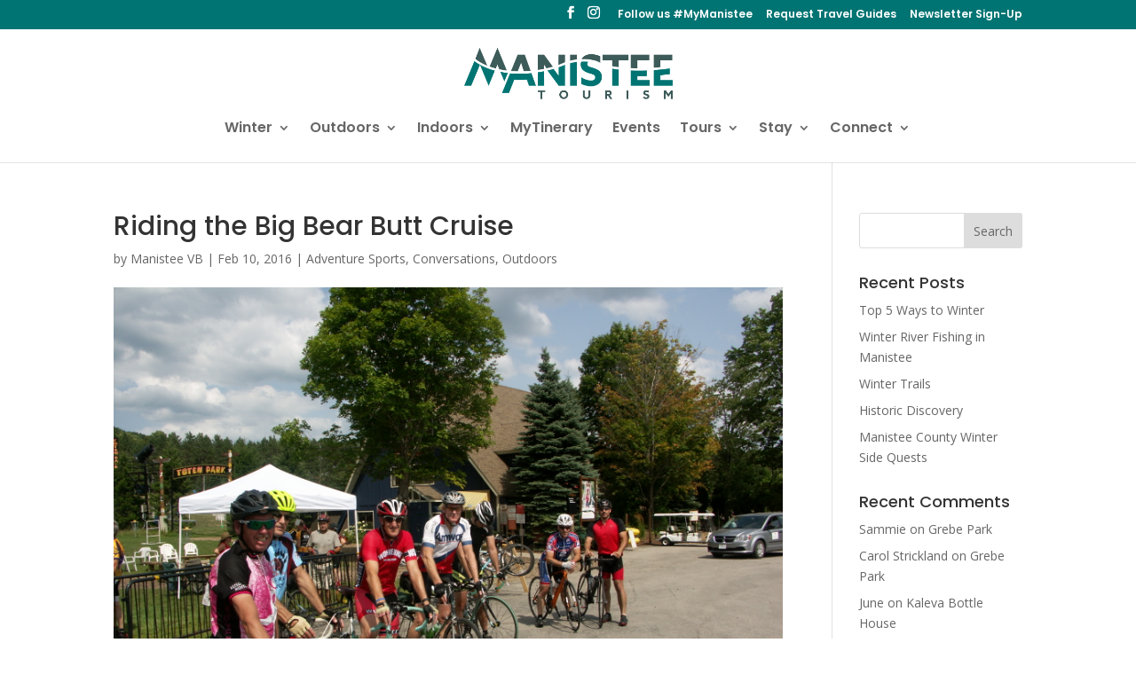

--- FILE ---
content_type: text/html; charset=UTF-8
request_url: https://www.visitmanisteecounty.com/big-butt-bear-cruise
body_size: 13628
content:
<!DOCTYPE html><html lang="en-US"><head><meta charset="UTF-8" /><meta http-equiv="X-UA-Compatible" content="IE=edge"><link rel="pingback" href="https://www.visitmanisteecounty.com/xmlrpc.php" /> <script type="text/javascript">document.documentElement.className = 'js';</script> <link media="all" href="https://www.visitmanisteecounty.com/wp-content/cache/autoptimize/css/autoptimize_f4e2cd654cd1449f93b8e6bb8f26c5e5.css" rel="stylesheet"><title>Riding the Big Bear Butt Cruise | Manistee County Tourism - Manistee, Michigan</title><meta name='robots' content='max-image-preview:large' /> <script type="text/javascript">let jqueryParams=[],jQuery=function(r){return jqueryParams=[...jqueryParams,r],jQuery},$=function(r){return jqueryParams=[...jqueryParams,r],$};window.jQuery=jQuery,window.$=jQuery;let customHeadScripts=!1;jQuery.fn=jQuery.prototype={},$.fn=jQuery.prototype={},jQuery.noConflict=function(r){if(window.jQuery)return jQuery=window.jQuery,$=window.jQuery,customHeadScripts=!0,jQuery.noConflict},jQuery.ready=function(r){jqueryParams=[...jqueryParams,r]},$.ready=function(r){jqueryParams=[...jqueryParams,r]},jQuery.load=function(r){jqueryParams=[...jqueryParams,r]},$.load=function(r){jqueryParams=[...jqueryParams,r]},jQuery.fn.ready=function(r){jqueryParams=[...jqueryParams,r]},$.fn.ready=function(r){jqueryParams=[...jqueryParams,r]};</script><script type='application/javascript'  id='pys-version-script'>console.log('PixelYourSite Free version 11.1.5.2');</script> <link rel='dns-prefetch' href='//fonts.googleapis.com' /><link rel="alternate" type="application/rss+xml" title="Manistee County Tourism - Manistee, Michigan &raquo; Feed" href="https://www.visitmanisteecounty.com/feed" /><link rel="alternate" type="application/rss+xml" title="Manistee County Tourism - Manistee, Michigan &raquo; Comments Feed" href="https://www.visitmanisteecounty.com/comments/feed" /><link rel="alternate" type="text/calendar" title="Manistee County Tourism - Manistee, Michigan &raquo; iCal Feed" href="https://www.visitmanisteecounty.com/events-2/?ical=1" /><link rel="alternate" type="application/rss+xml" title="Manistee County Tourism - Manistee, Michigan &raquo; Riding the Big Bear Butt Cruise Comments Feed" href="https://www.visitmanisteecounty.com/big-butt-bear-cruise/feed" /><meta content="Divi v.4.27.5" name="generator"/><link rel='stylesheet' id='wp-components-css' href='https://s21124.pcdn.co/wp-includes/css/dist/components/style.min.css' type='text/css' media='all' /><link rel='stylesheet' id='wp-preferences-css' href='https://s21124.pcdn.co/wp-includes/css/dist/preferences/style.min.css' type='text/css' media='all' /><link rel='stylesheet' id='wp-block-editor-css' href='https://s21124.pcdn.co/wp-includes/css/dist/block-editor/style.min.css' type='text/css' media='all' /><link rel='stylesheet' id='popup-maker-block-library-style-css' href='https://s21124.pcdn.co/wp-content/plugins/popup-maker/dist/packages/block-library-style.css' type='text/css' media='all' /><link rel='stylesheet' id='maps-extended-css-css' href='https://s21124.pcdn.co/wp-content/plugins/dwd-map-extended/css/dwd-maps-extended.css' type='text/css' media='all' /><link rel='stylesheet' id='et-divi-open-sans-css' href='https://fonts.googleapis.com/css?family=Open+Sans:300italic,400italic,600italic,700italic,800italic,400,300,600,700,800&#038;subset=cyrillic,cyrillic-ext,greek,greek-ext,hebrew,latin,latin-ext,vietnamese&#038;display=swap' type='text/css' media='all' /><link rel='stylesheet' id='et-builder-googlefonts-cached-css' href='https://fonts.googleapis.com/css?family=Poppins:100,100italic,200,200italic,300,300italic,regular,italic,500,500italic,600,600italic,700,700italic,800,800italic,900,900italic&#038;subset=devanagari,latin,latin-ext&#038;display=swap' type='text/css' media='all' /><link rel='stylesheet' id='divi-style-pum-css' href='https://s21124.pcdn.co/wp-content/themes/Divi/style-static.min.css' type='text/css' media='all' /> <script type="text/javascript" id="jquery-core-js-extra">var pysFacebookRest = {"restApiUrl":"https:\/\/www.visitmanisteecounty.com\/wp-json\/pys-facebook\/v1\/event","debug":""};</script> <script type="text/javascript" src="https://s21124.pcdn.co/wp-includes/js/jquery/jquery.min.js" id="jquery-core-js"></script> <script type="text/javascript" src="https://s21124.pcdn.co/wp-includes/js/jquery/jquery-migrate.min.js" id="jquery-migrate-js"></script> <script type="text/javascript" id="jquery-js-after">jqueryParams.length&&$.each(jqueryParams,function(e,r){if("function"==typeof r){var n=String(r);n.replace("$","jQuery");var a=new Function("return "+n)();$(document).ready(a)}});</script> <script type="text/javascript" src="https://s21124.pcdn.co/wp-content/plugins/pixelyoursite/dist/scripts/jquery.bind-first-0.2.3.min.js" id="jquery-bind-first-js"></script> <script type="text/javascript" src="https://s21124.pcdn.co/wp-content/plugins/pixelyoursite/dist/scripts/js.cookie-2.1.3.min.js" id="js-cookie-pys-js"></script> <script type="text/javascript" src="https://s21124.pcdn.co/wp-content/plugins/pixelyoursite/dist/scripts/tld.min.js" id="js-tld-js"></script> <script type="text/javascript" id="pys-js-extra">var pysOptions = {"staticEvents":{"facebook":{"init_event":[{"delay":0,"type":"static","ajaxFire":false,"name":"PageView","pixelIds":["440119993408613"],"eventID":"d1fe9fcf-b9e3-451d-9bb6-b142c352044e","params":{"post_category":"Adventure Sports, Conversations, Outdoors","page_title":"Riding the Big Bear Butt Cruise","post_type":"post","post_id":218,"plugin":"PixelYourSite","user_role":"guest","event_url":"www.visitmanisteecounty.com\/big-butt-bear-cruise"},"e_id":"init_event","ids":[],"hasTimeWindow":false,"timeWindow":0,"woo_order":"","edd_order":""}]}},"dynamicEvents":[],"triggerEvents":{"12833":{"facebook":{"delay":0,"type":"trigger","custom_event_post_id":12833,"name":"Page_Scroll_75_VMC","pixelIds":["440119993408613"],"eventID":"db415a6d-f6e5-415a-8e63-92f319881b75","params":{"page_title":"Riding the Big Bear Butt Cruise","post_type":"post","post_id":218,"plugin":"PixelYourSite","user_role":"guest","event_url":"www.visitmanisteecounty.com\/big-butt-bear-cruise"},"e_id":"custom_event","ids":[],"hasTimeWindow":false,"timeWindow":0,"woo_order":"","edd_order":""}},"12832":{"facebook":{"delay":0,"type":"trigger","custom_event_post_id":12832,"name":"Page_Scroll_50_VMC","pixelIds":["440119993408613"],"eventID":"db415a6d-f6e5-415a-8e63-92f319881b75","params":{"page_title":"Riding the Big Bear Butt Cruise","post_type":"post","post_id":218,"plugin":"PixelYourSite","user_role":"guest","event_url":"www.visitmanisteecounty.com\/big-butt-bear-cruise"},"e_id":"custom_event","ids":[],"hasTimeWindow":false,"timeWindow":0,"woo_order":"","edd_order":""}}},"triggerEventTypes":{"scroll_pos":{"12833":[75],"12832":[50]}},"facebook":{"pixelIds":["440119993408613"],"advancedMatching":{"external_id":"cdecdbcfcbfaebeafafcbf"},"advancedMatchingEnabled":true,"removeMetadata":false,"wooVariableAsSimple":false,"serverApiEnabled":true,"wooCRSendFromServer":false,"send_external_id":null,"enabled_medical":false,"do_not_track_medical_param":["event_url","post_title","page_title","landing_page","content_name","categories","category_name","tags"],"meta_ldu":false},"debug":"","siteUrl":"https:\/\/www.visitmanisteecounty.com","ajaxUrl":"https:\/\/www.visitmanisteecounty.com\/wp-admin\/admin-ajax.php","ajax_event":"2cef2611df","enable_remove_download_url_param":"1","cookie_duration":"7","last_visit_duration":"60","enable_success_send_form":"","ajaxForServerEvent":"1","ajaxForServerStaticEvent":"1","useSendBeacon":"1","send_external_id":"1","external_id_expire":"180","track_cookie_for_subdomains":"1","google_consent_mode":"1","gdpr":{"ajax_enabled":false,"all_disabled_by_api":false,"facebook_disabled_by_api":false,"analytics_disabled_by_api":false,"google_ads_disabled_by_api":false,"pinterest_disabled_by_api":false,"bing_disabled_by_api":false,"reddit_disabled_by_api":false,"externalID_disabled_by_api":false,"facebook_prior_consent_enabled":true,"analytics_prior_consent_enabled":true,"google_ads_prior_consent_enabled":null,"pinterest_prior_consent_enabled":true,"bing_prior_consent_enabled":true,"cookiebot_integration_enabled":false,"cookiebot_facebook_consent_category":"marketing","cookiebot_analytics_consent_category":"statistics","cookiebot_tiktok_consent_category":"marketing","cookiebot_google_ads_consent_category":"marketing","cookiebot_pinterest_consent_category":"marketing","cookiebot_bing_consent_category":"marketing","consent_magic_integration_enabled":false,"real_cookie_banner_integration_enabled":false,"cookie_notice_integration_enabled":false,"cookie_law_info_integration_enabled":false,"analytics_storage":{"enabled":true,"value":"granted","filter":false},"ad_storage":{"enabled":true,"value":"granted","filter":false},"ad_user_data":{"enabled":true,"value":"granted","filter":false},"ad_personalization":{"enabled":true,"value":"granted","filter":false}},"cookie":{"disabled_all_cookie":false,"disabled_start_session_cookie":false,"disabled_advanced_form_data_cookie":false,"disabled_landing_page_cookie":false,"disabled_first_visit_cookie":false,"disabled_trafficsource_cookie":false,"disabled_utmTerms_cookie":false,"disabled_utmId_cookie":false},"tracking_analytics":{"TrafficSource":"direct","TrafficLanding":"undefined","TrafficUtms":[],"TrafficUtmsId":[]},"GATags":{"ga_datalayer_type":"default","ga_datalayer_name":"dataLayerPYS"},"woo":{"enabled":false},"edd":{"enabled":false},"cache_bypass":"1769768173"};</script> <script type="text/javascript" src="https://s21124.pcdn.co/wp-content/plugins/pixelyoursite/dist/scripts/public.js" id="pys-js"></script> <link rel="https://api.w.org/" href="https://www.visitmanisteecounty.com/wp-json/" /><link rel="alternate" title="JSON" type="application/json" href="https://www.visitmanisteecounty.com/wp-json/wp/v2/posts/218" /><link rel="EditURI" type="application/rsd+xml" title="RSD" href="https://www.visitmanisteecounty.com/xmlrpc.php?rsd" /><meta name="generator" content="WordPress 6.8.3" /><link rel="canonical" href="https://www.visitmanisteecounty.com/big-butt-bear-cruise" /><link rel='shortlink' href='https://www.visitmanisteecounty.com/?p=218' /><link rel="alternate" title="oEmbed (JSON)" type="application/json+oembed" href="https://www.visitmanisteecounty.com/wp-json/oembed/1.0/embed?url=https%3A%2F%2Fwww.visitmanisteecounty.com%2Fbig-butt-bear-cruise" /><link rel="alternate" title="oEmbed (XML)" type="text/xml+oembed" href="https://www.visitmanisteecounty.com/wp-json/oembed/1.0/embed?url=https%3A%2F%2Fwww.visitmanisteecounty.com%2Fbig-butt-bear-cruise&#038;format=xml" /><meta name="tec-api-version" content="v1"><meta name="tec-api-origin" content="https://www.visitmanisteecounty.com"><link rel="alternate" href="https://www.visitmanisteecounty.com/wp-json/tribe/events/v1/" /><meta name="viewport" content="width=device-width, initial-scale=1.0, maximum-scale=1.0, user-scalable=0" />  <script>(function(w,d,s,l,i){w[l]=w[l]||[];w[l].push({'gtm.start':
new Date().getTime(),event:'gtm.js'});var f=d.getElementsByTagName(s)[0],
j=d.createElement(s),dl=l!='dataLayer'?'&l='+l:'';j.async=true;j.src=
'https://www.googletagmanager.com/gtm.js?id='+i+dl;f.parentNode.insertBefore(j,f);
})(window,document,'script','dataLayer','GTM-THHNK9H');</script> <meta name="google-site-verification" content="K_hIuHBkV0PSVIM9cOMnO_Vu3jVdWcREVEA2ZLXMJqc"> <script>(function(w,a,b,d,s){w[a]=w[a]||{};w[a][b]=w[a][b]||{q:[],track:function(r,e,t){this.q.push({r:r,e:e,t:t||+new Date});}};var e=d.createElement(s);var f=d.getElementsByTagName(s)[0];e.async=1;e.src='//marketing.visitmanisteecounty.com/cdnr/61/acton/bn/tracker/42711';f.parentNode.insertBefore(e,f);})(window,'ActOn','Beacon',document,'script');ActOn.Beacon.track();</script> <script type="text/javascript" src="https://snapsea.fra1.digitaloceanspaces.com/assets/12162022-gallery.js" async></script> <script type="text/javascript">var pixel = document.createElement('img'); pixel.src = 'https://px.xfer123.com/1x1.png?ospid=a491a4c830184b7db8c58acfe7ab09d1&osrnd=' + Math.round(new Date().getTime()); pixel.setAttribute("height", "1"); pixel.setAttribute("width", "1"); pixel.setAttribute("style", "display:none"); pixel.setAttribute("referrerpolicy", "no-referrer-when-downgrade"); document.addEventListener('DOMContentLoaded', function() { document.body.appendChild(pixel); }, false);</script><link rel="icon" href="https://s21124.pcdn.co/wp-content/uploads/2023/06/cropped-manisteetourism-favicon-32x32.png" sizes="32x32" /><link rel="icon" href="https://s21124.pcdn.co/wp-content/uploads/2023/06/cropped-manisteetourism-favicon-192x192.png" sizes="192x192" /><link rel="apple-touch-icon" href="https://s21124.pcdn.co/wp-content/uploads/2023/06/cropped-manisteetourism-favicon-180x180.png" /><meta name="msapplication-TileImage" content="https://s21124.pcdn.co/wp-content/uploads/2023/06/cropped-manisteetourism-favicon-270x270.png" /></head><body class="wp-singular post-template-default single single-post postid-218 single-format-standard custom-background wp-theme-Divi w2dc-body tribe-no-js et_color_scheme_orange et_pb_button_helper_class et_fullwidth_nav et_fixed_nav et_show_nav et_pb_show_title et_secondary_nav_enabled et_primary_nav_dropdown_animation_expand et_secondary_nav_dropdown_animation_fade et_header_style_centered et_pb_footer_columns3 et_cover_background et_pb_gutter osx et_pb_gutters3 et_pb_pagebuilder_layout et_right_sidebar et_divi_theme et-db"><div id="page-container"><div id="top-header"><div class="container clearfix"><div id="et-secondary-menu"><ul class="et-social-icons"><li class="et-social-icon et-social-facebook"> <a href="https://www.facebook.com/ManisteePureMichigan/" class="icon"> <span>Facebook</span> </a></li><li class="et-social-icon et-social-instagram"> <a href="https://www.instagram.com/manisteetourism/" class="icon"> <span>Instagram</span> </a></li></ul><ul id="et-secondary-nav" class="menu"><li class="menu-item menu-item-type-custom menu-item-object-custom menu-item-8162"><a href="https://www.instagram.com/manisteetourism/">Follow us #MyManistee</a></li><li class="menu-item menu-item-type-post_type menu-item-object-page menu-item-8997"><a href="https://www.visitmanisteecounty.com/request-travel-guides">Request Travel Guides</a></li><li class="menu-item menu-item-type-post_type menu-item-object-page menu-item-10363"><a href="https://www.visitmanisteecounty.com/newsletter">Newsletter Sign-Up</a></li></ul></div></div></div><header id="main-header" data-height-onload="90"><div class="container clearfix et_menu_container"><div class="logo_container"> <span class="logo_helper"></span> <a href="https://www.visitmanisteecounty.com/"> <img src="https://s21124.pcdn.co/wp-content/uploads/2023/06/manisteetourism-webheader.png" width="482" height="131" alt="Manistee County Tourism - Manistee, Michigan" id="logo" data-height-percentage="75" /> </a></div><div id="et-top-navigation" data-height="90" data-fixed-height="74"><nav id="top-menu-nav"><ul id="top-menu" class="nav et_disable_top_tier"><li id="menu-item-12804" class="menu-item menu-item-type-post_type menu-item-object-page menu-item-has-children menu-item-12804"><a href="https://www.visitmanisteecounty.com/winter">Winter</a><ul class="sub-menu"><li id="menu-item-12805" class="menu-item menu-item-type-post_type menu-item-object-page menu-item-12805"><a href="https://www.visitmanisteecounty.com/winter">Winter Trip Planner</a></li><li id="menu-item-12733" class="menu-item menu-item-type-post_type menu-item-object-post menu-item-12733"><a href="https://www.visitmanisteecounty.com/top-5-ways-to-winter">Top 5 Ways to Winter</a></li><li id="menu-item-12727" class="menu-item menu-item-type-post_type menu-item-object-post menu-item-12727"><a href="https://www.visitmanisteecounty.com/side-quests">Winter Side Quests</a></li><li id="menu-item-12731" class="menu-item menu-item-type-post_type menu-item-object-post menu-item-12731"><a href="https://www.visitmanisteecounty.com/winter-for-families">Winter for Families</a></li><li id="menu-item-12726" class="menu-item menu-item-type-post_type menu-item-object-post menu-item-12726"><a href="https://www.visitmanisteecounty.com/winter-trails">Winter Trails</a></li><li id="menu-item-12799" class="menu-item menu-item-type-post_type menu-item-object-page menu-item-12799"><a href="https://www.visitmanisteecounty.com/winter-snowmobiling-travel-planner">Snowmobiling Travel Planner</a></li><li id="menu-item-12728" class="menu-item menu-item-type-post_type menu-item-object-post menu-item-has-children menu-item-12728"><a href="https://www.visitmanisteecounty.com/winter-waterways">Winter Waterways</a><ul class="sub-menu"><li id="menu-item-12734" class="menu-item menu-item-type-post_type menu-item-object-post menu-item-12734"><a href="https://www.visitmanisteecounty.com/winter-river-fishing-in-manistee">Winter River Fishing in Manistee</a></li></ul></li><li id="menu-item-12732" class="menu-item menu-item-type-post_type menu-item-object-post menu-item-12732"><a href="https://www.visitmanisteecounty.com/winter-foodie-stops">Winter Foodie Stops</a></li><li id="menu-item-12730" class="menu-item menu-item-type-post_type menu-item-object-post menu-item-12730"><a href="https://www.visitmanisteecounty.com/historic-discovery">Historic Discovery</a></li><li id="menu-item-12729" class="menu-item menu-item-type-post_type menu-item-object-post menu-item-12729"><a href="https://www.visitmanisteecounty.com/top-photo-spots">Top Winter Photo Stops in Manistee</a></li></ul></li><li id="menu-item-590" class="menu-item menu-item-type-post_type menu-item-object-page menu-item-has-children menu-item-590"><a href="https://www.visitmanisteecounty.com/what-to-do">Outdoors</a><ul class="sub-menu"><li id="menu-item-599" class="menu-item menu-item-type-post_type menu-item-object-page menu-item-599"><a href="https://www.visitmanisteecounty.com/what-to-do/trails-manistee">Trails</a></li><li id="menu-item-597" class="menu-item menu-item-type-post_type menu-item-object-page menu-item-597"><a href="https://www.visitmanisteecounty.com/what-to-do/rivers-and-paddling">Rivers and Paddling</a></li><li id="menu-item-595" class="menu-item menu-item-type-post_type menu-item-object-page menu-item-595"><a href="https://www.visitmanisteecounty.com/what-to-do/fishing">Fishing</a></li><li id="menu-item-596" class="menu-item menu-item-type-post_type menu-item-object-page menu-item-596"><a href="https://www.visitmanisteecounty.com/what-to-do/golfing">Golfing</a></li><li id="menu-item-592" class="menu-item menu-item-type-post_type menu-item-object-page menu-item-592"><a href="https://www.visitmanisteecounty.com/what-to-do/beaches">Beaches</a></li><li id="menu-item-593" class="menu-item menu-item-type-post_type menu-item-object-page menu-item-593"><a href="https://www.visitmanisteecounty.com/what-to-do/boating-and-harbors">Boating and Harbors</a></li><li id="menu-item-1869" class="menu-item menu-item-type-post_type menu-item-object-page menu-item-1869"><a href="https://www.visitmanisteecounty.com/local-parks">Local Parks</a></li><li id="menu-item-9096" class="menu-item menu-item-type-post_type menu-item-object-page menu-item-9096"><a href="https://www.visitmanisteecounty.com/what-to-do/hunting">Hunting</a></li></ul></li><li id="menu-item-9001" class="menu-item menu-item-type-custom menu-item-object-custom menu-item-has-children menu-item-9001"><a href="#">Indoors</a><ul class="sub-menu"><li id="menu-item-8769" class="menu-item menu-item-type-post_type menu-item-object-page menu-item-8769"><a href="https://www.visitmanisteecounty.com/littlerivercasino">Casino</a></li><li id="menu-item-598" class="menu-item menu-item-type-post_type menu-item-object-page menu-item-598"><a href="https://www.visitmanisteecounty.com/what-to-do/shopping-and-services">Shopping</a></li><li id="menu-item-594" class="menu-item menu-item-type-post_type menu-item-object-page menu-item-594"><a href="https://www.visitmanisteecounty.com/what-to-do/entertainment-and-culture">Entertainment and Culture</a></li></ul></li><li id="menu-item-11990" class="menu-item menu-item-type-custom menu-item-object-custom menu-item-11990"><a href="/project/mytinerary">MyTinerary</a></li><li id="menu-item-3130" class="menu-item menu-item-type-post_type menu-item-object-page menu-item-3130"><a href="https://www.visitmanisteecounty.com/area-events">Events</a></li><li id="menu-item-615" class="menu-item menu-item-type-post_type menu-item-object-page menu-item-has-children menu-item-615"><a href="https://www.visitmanisteecounty.com/tours">Tours</a><ul class="sub-menu"><li id="menu-item-9010" class="menu-item menu-item-type-custom menu-item-object-custom menu-item-9010"><a href="/manistee-county-self-guided-historic-tours">Historic Sites Tour Series</a></li><li id="menu-item-9011" class="menu-item menu-item-type-custom menu-item-object-custom menu-item-9011"><a href="/project/lakemichigan-coastaltour">M-22 Coastal Tour</a></li><li id="menu-item-9013" class="menu-item menu-item-type-custom menu-item-object-custom menu-item-9013"><a href="/project/natural-wonders-self-guided-tour">Natural Wonders</a></li><li id="menu-item-9014" class="menu-item menu-item-type-custom menu-item-object-custom menu-item-9014"><a href="/project/bridges-dams-self-guided-tour">Bridges &#038; Dams</a></li><li id="menu-item-9015" class="menu-item menu-item-type-custom menu-item-object-custom menu-item-9015"><a href="/project/quilt-trail-self-guided-tour">Quilt Tour</a></li><li id="menu-item-9016" class="menu-item menu-item-type-custom menu-item-object-custom menu-item-9016"><a href="/project/u-pick-markets-self-guided-tour">U-Pick Farms &#038; Markets</a></li><li id="menu-item-10876" class="menu-item menu-item-type-post_type menu-item-object-page menu-item-10876"><a href="https://www.visitmanisteecounty.com/top-10-must-see-sights">Top 10 “Must See” Sights</a></li><li id="menu-item-9018" class="menu-item menu-item-type-custom menu-item-object-custom menu-item-9018"><a href="/tours">View All Tours</a></li></ul></li><li id="menu-item-602" class="menu-item menu-item-type-post_type menu-item-object-page menu-item-has-children menu-item-602"><a href="https://www.visitmanisteecounty.com/stay">Stay</a><ul class="sub-menu"><li id="menu-item-611" class="menu-item menu-item-type-post_type menu-item-object-page menu-item-611"><a href="https://www.visitmanisteecounty.com/lodging">Search All Lodging</a></li></ul></li><li id="menu-item-12581" class="menu-item menu-item-type-post_type menu-item-object-page menu-item-has-children menu-item-12581"><a href="https://www.visitmanisteecounty.com/area">Connect</a><ul class="sub-menu"><li id="menu-item-623" class="menu-item menu-item-type-post_type menu-item-object-page menu-item-623"><a href="https://www.visitmanisteecounty.com/request-travel-guides">Request Travel Guides</a></li><li id="menu-item-619" class="menu-item menu-item-type-post_type menu-item-object-page menu-item-619"><a href="https://www.visitmanisteecounty.com/contact-visit-manistee-county">Contact Manistee Tourism</a></li><li id="menu-item-8867" class="menu-item menu-item-type-post_type menu-item-object-page menu-item-8867"><a href="https://www.visitmanisteecounty.com/media">Media Requests</a></li><li id="menu-item-12577" class="menu-item menu-item-type-custom menu-item-object-custom menu-item-12577"><a href="https://docs.google.com/forms/d/e/1FAIpQLSfzpVQcyoodU1iJrYk9dtH3EvGIVemk7zg1ILUwM1K4rRKvxQ/viewform?usp=sharing&#038;ouid=113324996931349875624">Request Event Barricades</a></li><li id="menu-item-12822" class="menu-item menu-item-type-custom menu-item-object-custom menu-item-12822"><a href="https://www.visitmanisteecounty.com/deals">Winter Packages</a></li></ul></li></ul></nav><div id="et_mobile_nav_menu"><div class="mobile_nav closed"> <span class="select_page">Select Page</span> <span class="mobile_menu_bar mobile_menu_bar_toggle"></span></div></div></div></div></header><div id="et-main-area"><div id="main-content"><div class="container"><div id="content-area" class="clearfix"><div id="left-area"><article id="post-218" class="et_pb_post post-218 post type-post status-publish format-standard has-post-thumbnail hentry category-adventure-sports category-conversations category-outdoors"><div class="et_post_meta_wrapper"><h1 class="entry-title">Riding the Big Bear Butt Cruise</h1><p class="post-meta"> by <span class="author vcard"><a href="https://www.visitmanisteecounty.com/author/manistee" title="Posts by Manistee VB" rel="author">Manistee VB</a></span> | <span class="published">Feb 10, 2016</span> | <a href="https://www.visitmanisteecounty.com/category/what-to-do/adventure-sports" rel="category tag">Adventure Sports</a>, <a href="https://www.visitmanisteecounty.com/category/conversations" rel="category tag">Conversations</a>, <a href="https://www.visitmanisteecounty.com/category/outdoors" rel="category tag">Outdoors</a></p></div><div class="entry-content"><div class="et-l et-l--post"><div class="et_builder_inner_content et_pb_gutters3"><div class="et_pb_section et_pb_section_0 et_pb_fullwidth_section et_section_regular" ><div class="et_pb_module et_pb_fullwidth_image et_pb_fullwidth_image_0"> <img fetchpriority="high" decoding="async" width="3264" height="2448" src="https://s21124.pcdn.co/wp-content/uploads/2016/02/PICT0194.jpg" alt="" title="" srcset="https://s21124.pcdn.co/wp-content/uploads/2016/02/PICT0194.jpg 3264w, https://s21124.pcdn.co/wp-content/uploads/2016/02/PICT0194-300x225.jpg 300w, https://s21124.pcdn.co/wp-content/uploads/2016/02/PICT0194-768x576.jpg 768w, https://s21124.pcdn.co/wp-content/uploads/2016/02/PICT0194-1024x768.jpg 1024w, https://s21124.pcdn.co/wp-content/uploads/2016/02/PICT0194-510x382.jpg 510w, https://s21124.pcdn.co/wp-content/uploads/2016/02/PICT0194-1080x810.jpg 1080w" sizes="(max-width: 3264px) 100vw, 3264px" class="wp-image-6108" /></div></div><div class="et_pb_section et_pb_section_1 et_section_regular" ><div class="et_pb_row et_pb_row_0"><div class="et_pb_column et_pb_column_4_4 et_pb_column_0  et_pb_css_mix_blend_mode_passthrough et-last-child"><div class="et_pb_module et_pb_text et_pb_text_0  et_pb_text_align_left et_pb_bg_layout_light"><div class="et_pb_text_inner"><p>Multi-kilometer bicycle cruises, northern Lower Michigan scenery, campfires and camaraderie. It seemed like a success story just waiting to be written for Manistee County native Bob Schuelke. He turned a love of cycling and the community he grew up in into a celebration of fitness, endurance and the beauty of the area when he originated the Big Bear Butt Cruise, sponsored by the Big Bear Sportsman’s Club in Kaleva.   In 2015, just its third year in existence, the Cruise hosted 165 participants from around the country and Canada, with nearly 50 percent having participated in the past.</p><p>Riders participate in their choice of four rides from 70K (43 miles), to 210K (131 miles), set up to be completed within a 12-hour period. Schuelke said the 210K participants are serious riders with an average speed of 20-23 mph, who started out around 6:30 a.m., completed the ride in 5 ½ to 6 hours, and spent the rest of the day enjoying Lake Michigan and the area. Families with kids and grandkids participated in the shorter rides, some pulling kiddie trailers with children or dogs, and 2015’s oldest participant was 74 years old.</p><p>The routes take riders over the Big Manistee River, on Scenic Highway M-22 north along Lake Michigan, through Onekama, past the Arcadia overlook, the Village of Arcadia, and along Crystal Lake in Benzie County. An eclectic mix of eight stops to refuel includes <a href="https://www.visitmanisteecounty.com/web-2-0-directory/usfs-bear-creek-access-manistee-river/">Bear Creek</a>; <a href="https://www.visitmanisteecounty.com/web-2-0-directory/tippy-dam/">Tippy Dam</a>; <a href="https://www.visitmanisteecounty.com/web-2-0-directory/douglas-valley-winery/">Douglas Valley Winery</a>; <a href="https://www.visitmanisteecounty.com/web-2-0-directory/onekama-village-park/">Onekama Park</a>; <a href="https://www.visitmanisteecounty.com/web-2-0-directory/arcadia-bluffs-golf-resort/">Arcadia Bluffs</a>; <a href="https://www.visitmanisteecounty.com/web-2-0-directory/stormcloud-brewing-company/">Stormcloud Brewery</a> in Frankfort; Crystal Lake and <a href="https://www.visitmanisteecounty.com/web-2-0-directory/crystal-mountain/">Crystal Mountain</a>. Riders return to BBSC to grill out, swim in an above-ground pool brought in just for the Cruise and enjoy the rest of the weekend. All food stops on the BBBC are staffed and stocked by the Big Bear Sportsman&#8217;s Club. They camp on BBSC property, with some electric hook-ups available, and restroom and shower facilities at the BBSC Clubhouse.</p><p>&nbsp;</p></div></div></div></div><div class="et_pb_row et_pb_row_1"><div class="et_pb_column et_pb_column_4_4 et_pb_column_1  et_pb_css_mix_blend_mode_passthrough et-last-child"><div class="et_pb_module et_pb_image et_pb_image_0"> <span class="et_pb_image_wrap "><img loading="lazy" decoding="async" width="1024" height="576" src="https://s21124.pcdn.co/wp-content/uploads/2017/03/biking-1024x576.jpg" alt="" title="" srcset="https://s21124.pcdn.co/wp-content/uploads/2017/03/biking-1024x576.jpg 1024w, https://s21124.pcdn.co/wp-content/uploads/2017/03/biking-1024x576-300x169.jpg 300w, https://s21124.pcdn.co/wp-content/uploads/2017/03/biking-1024x576-768x432.jpg 768w" sizes="(max-width: 1024px) 100vw, 1024px" class="wp-image-6000" /></span></div></div></div><div class="et_pb_row et_pb_row_2"><div class="et_pb_column et_pb_column_4_4 et_pb_column_2  et_pb_css_mix_blend_mode_passthrough et-last-child"><div class="et_pb_module et_pb_text et_pb_text_1  et_pb_text_align_left et_pb_bg_layout_light"><div class="et_pb_text_inner"><p>The event is held in late August because farmers are harvesting local crops and salmon are available. Sharing local foods is part of the northern Michigan experience, Schuelke said. “Riders camp on our property, we have bonfires, music, free food (on race day), so they don’t have to travel to eat.” BBSC also serves food and beverages on corn-based bio-degradable cups and plates developed at Michigan State University with a cost difference that is only $3 for 50 people, he added.</p><p>“Everyone is friendly and open. We talk speed, pace, time. We work our bodies to stay healthy and when we’re done we all want a beer-we laugh about that,” he said</p><p>“I can’t tell you how many people said to me, ‘the view from Arcadia overlook is one of the top five views of my lifetime,’ or, ‘oh my gosh, we didn’t know that this was here’, or, ‘I want a piece of this, why don’t we just stay here!’” Schuelke said. “How cool is that to share northern Michigan with others. We have so much to offer.”</p><hr /><p><iframe loading="lazy" src="https://www.youtube.com/embed/S2-gVyA8wIU" width="560" height="315" frameborder="0" allowfullscreen="allowfullscreen"></iframe></p><hr /><p>The club hopes to add mountain biking along the Big Manistee River, a Pedal and Paddle on Big Manistee River with floating food stops, and a Paddle at Red Bridge to the Cruise in the future, plus a fat-tire ride in February or March. The 2016 BBBC will be August 27.</p><p>The Big Bear Sportsman Club was started by a group of like-minded friends who wanted to share activities together and provide a service to the county. In 2008 they purchased 80 acres laid out so adjacent areas can function without disturbing each other said Dave Somsel, BBSC president. There is trap and skeet shooting, 3-D archery range and a unique, four-star archery course that runs through the woods, a 100-yard rifle range and 25-yard pistol range. The 3,500 sq. ft. clubhouse was built by all volunteer members. The group hosts an annual fund-raising game dinner and provides educational and social programs for children and adults and also offers scholarships. To check out 2015 Cruise photos and updates on the 2016 Cruise, visit bigbearbuttcruise.com or Facebook. BBSC is located at 8927 Puustinen Rd. in Kaleva. For more information about BBSC, visit bigbearsportsmansclub.com</p></div></div></div></div></div></div></div></div><div class="et_post_meta_wrapper"></div></article></div><div id="sidebar"><div id="search-2" class="et_pb_widget widget_search"><form role="search" method="get" id="searchform" class="searchform" action="https://www.visitmanisteecounty.com/"><div> <label class="screen-reader-text" for="s">Search for:</label> <input type="text" value="" name="s" id="s" /> <input type="submit" id="searchsubmit" value="Search" /></div></form></div><div id="recent-posts-2" class="et_pb_widget widget_recent_entries"><h4 class="widgettitle">Recent Posts</h4><ul><li> <a href="https://www.visitmanisteecounty.com/top-5-ways-to-winter">Top 5 Ways to Winter</a></li><li> <a href="https://www.visitmanisteecounty.com/winter-river-fishing-in-manistee">Winter River Fishing in Manistee</a></li><li> <a href="https://www.visitmanisteecounty.com/winter-trails">Winter Trails</a></li><li> <a href="https://www.visitmanisteecounty.com/historic-discovery">Historic Discovery</a></li><li> <a href="https://www.visitmanisteecounty.com/side-quests">Manistee County Winter Side Quests</a></li></ul></div><div id="recent-comments-2" class="et_pb_widget widget_recent_comments"><h4 class="widgettitle">Recent Comments</h4><ul id="recentcomments"><li class="recentcomments"><span class="comment-author-link">Sammie</span> on <a href="https://www.visitmanisteecounty.com/grebe-park#comment-237508">Grebe Park</a></li><li class="recentcomments"><span class="comment-author-link">Carol Strickland</span> on <a href="https://www.visitmanisteecounty.com/grebe-park#comment-237498">Grebe Park</a></li><li class="recentcomments"><span class="comment-author-link">June</span> on <a href="https://www.visitmanisteecounty.com/kaleva-bottle-house#comment-237489">Kaleva Bottle House</a></li><li class="recentcomments"><span class="comment-author-link">Ashley</span> on <a href="https://www.visitmanisteecounty.com/hiking-loop-manistee-river-trail-north-country-trail-loop#comment-237281">Hiking the Loop: Manistee River Trail &#038; North Country Trail Loop</a></li><li class="recentcomments"><span class="comment-author-link">Bill</span> on <a href="https://www.visitmanisteecounty.com/project/arcadia-marsh#comment-237212">Arcadia Marsh</a></li></ul></div><div id="archives-2" class="et_pb_widget widget_archive"><h4 class="widgettitle">Archives</h4><ul><li><a href='https://www.visitmanisteecounty.com/2025/11'>November 2025</a></li><li><a href='https://www.visitmanisteecounty.com/2025/10'>October 2025</a></li><li><a href='https://www.visitmanisteecounty.com/2025/09'>September 2025</a></li><li><a href='https://www.visitmanisteecounty.com/2025/08'>August 2025</a></li><li><a href='https://www.visitmanisteecounty.com/2025/06'>June 2025</a></li><li><a href='https://www.visitmanisteecounty.com/2025/04'>April 2025</a></li><li><a href='https://www.visitmanisteecounty.com/2025/03'>March 2025</a></li><li><a href='https://www.visitmanisteecounty.com/2024/11'>November 2024</a></li><li><a href='https://www.visitmanisteecounty.com/2024/07'>July 2024</a></li><li><a href='https://www.visitmanisteecounty.com/2024/06'>June 2024</a></li><li><a href='https://www.visitmanisteecounty.com/2024/02'>February 2024</a></li><li><a href='https://www.visitmanisteecounty.com/2024/01'>January 2024</a></li><li><a href='https://www.visitmanisteecounty.com/2023/12'>December 2023</a></li><li><a href='https://www.visitmanisteecounty.com/2023/08'>August 2023</a></li><li><a href='https://www.visitmanisteecounty.com/2023/01'>January 2023</a></li><li><a href='https://www.visitmanisteecounty.com/2022/11'>November 2022</a></li><li><a href='https://www.visitmanisteecounty.com/2022/04'>April 2022</a></li><li><a href='https://www.visitmanisteecounty.com/2021/09'>September 2021</a></li><li><a href='https://www.visitmanisteecounty.com/2021/05'>May 2021</a></li><li><a href='https://www.visitmanisteecounty.com/2021/02'>February 2021</a></li><li><a href='https://www.visitmanisteecounty.com/2021/01'>January 2021</a></li><li><a href='https://www.visitmanisteecounty.com/2020/12'>December 2020</a></li><li><a href='https://www.visitmanisteecounty.com/2020/09'>September 2020</a></li><li><a href='https://www.visitmanisteecounty.com/2019/01'>January 2019</a></li><li><a href='https://www.visitmanisteecounty.com/2018/10'>October 2018</a></li><li><a href='https://www.visitmanisteecounty.com/2018/09'>September 2018</a></li><li><a href='https://www.visitmanisteecounty.com/2018/08'>August 2018</a></li><li><a href='https://www.visitmanisteecounty.com/2017/06'>June 2017</a></li><li><a href='https://www.visitmanisteecounty.com/2017/03'>March 2017</a></li><li><a href='https://www.visitmanisteecounty.com/2016/11'>November 2016</a></li><li><a href='https://www.visitmanisteecounty.com/2016/09'>September 2016</a></li><li><a href='https://www.visitmanisteecounty.com/2016/08'>August 2016</a></li><li><a href='https://www.visitmanisteecounty.com/2016/06'>June 2016</a></li><li><a href='https://www.visitmanisteecounty.com/2016/05'>May 2016</a></li><li><a href='https://www.visitmanisteecounty.com/2016/04'>April 2016</a></li><li><a href='https://www.visitmanisteecounty.com/2016/02'>February 2016</a></li><li><a href='https://www.visitmanisteecounty.com/2016/01'>January 2016</a></li><li><a href='https://www.visitmanisteecounty.com/2015/12'>December 2015</a></li></ul></div><div id="categories-2" class="et_pb_widget widget_categories"><h4 class="widgettitle">Categories</h4><ul><li class="cat-item cat-item-416"><a href="https://www.visitmanisteecounty.com/category/what-to-do/adventure-sports">Adventure Sports</a></li><li class="cat-item cat-item-412"><a href="https://www.visitmanisteecounty.com/category/what-to-do/beaches">Beaches</a></li><li class="cat-item cat-item-421"><a href="https://www.visitmanisteecounty.com/category/stay/bed-breakfast">Bed &amp; Breakfasts</a></li><li class="cat-item cat-item-414"><a href="https://www.visitmanisteecounty.com/category/what-to-do/beer-wine-spirits">Beer, Wine &amp; Sprits</a></li><li class="cat-item cat-item-417"><a href="https://www.visitmanisteecounty.com/category/what-to-do/boating-harbors">Boating &amp; Harbors</a></li><li class="cat-item cat-item-343"><a href="https://www.visitmanisteecounty.com/category/conversations">Conversations</a></li><li class="cat-item cat-item-419"><a href="https://www.visitmanisteecounty.com/category/what-to-do/entertainment-culture">Entertainment &amp; Culture</a></li><li class="cat-item cat-item-428"><a href="https://www.visitmanisteecounty.com/category/events">Events</a></li><li class="cat-item cat-item-320"><a href="https://www.visitmanisteecounty.com/category/seasons-fall">Fall</a></li><li class="cat-item cat-item-444"><a href="https://www.visitmanisteecounty.com/category/fall23">Fall23</a></li><li class="cat-item cat-item-317"><a href="https://www.visitmanisteecounty.com/category/featured">Featured</a></li><li class="cat-item cat-item-402"><a href="https://www.visitmanisteecounty.com/category/first-time-visitors">First Time Visitors</a></li><li class="cat-item cat-item-418"><a href="https://www.visitmanisteecounty.com/category/what-to-do/fishing-hunting">Fishing &amp; Hunting</a></li><li class="cat-item cat-item-425"><a href="https://www.visitmanisteecounty.com/category/stay/golf-resorts">Golf Resorts</a></li><li class="cat-item cat-item-413"><a href="https://www.visitmanisteecounty.com/category/what-to-do/golfing">Golfing</a></li><li class="cat-item cat-item-429"><a href="https://www.visitmanisteecounty.com/category/tours/guided-tours">Guided Tours</a></li><li class="cat-item cat-item-384"><a href="https://www.visitmanisteecounty.com/category/tours/historic-tours">Historic Tours</a></li><li class="cat-item cat-item-422"><a href="https://www.visitmanisteecounty.com/category/stay/hotels">Hotels</a></li><li class="cat-item cat-item-339"><a href="https://www.visitmanisteecounty.com/category/local-history">Local History</a></li><li class="cat-item cat-item-415"><a href="https://www.visitmanisteecounty.com/category/what-to-do/local-parks">Local Parks</a></li><li class="cat-item cat-item-278"><a href="https://www.visitmanisteecounty.com/category/media-relations">Media Relations</a></li><li class="cat-item cat-item-403"><a href="https://www.visitmanisteecounty.com/category/must-see-manistee">Must See Manistee</a></li><li class="cat-item cat-item-382"><a href="https://www.visitmanisteecounty.com/category/outdoors">Outdoors</a></li><li class="cat-item cat-item-411"><a href="https://www.visitmanisteecounty.com/category/what-to-do/rivers-paddling">Rivers &amp; Paddling</a></li><li class="cat-item cat-item-318"><a href="https://www.visitmanisteecounty.com/category/seasons">Seasons</a></li><li class="cat-item cat-item-405"><a href="https://www.visitmanisteecounty.com/category/tours/self-guided-tours">Self Guided Tours</a></li><li class="cat-item cat-item-420"><a href="https://www.visitmanisteecounty.com/category/what-to-do/shopping-services">Shopping &amp; Services</a></li><li class="cat-item cat-item-409"><a href="https://www.visitmanisteecounty.com/category/what-to-do/snowmobiling">Snowmobiling</a></li><li class="cat-item cat-item-319"><a href="https://www.visitmanisteecounty.com/category/seasons-spring">Spring</a></li><li class="cat-item cat-item-407"><a href="https://www.visitmanisteecounty.com/category/stay">Stay</a></li><li class="cat-item cat-item-331"><a href="https://www.visitmanisteecounty.com/category/seasons-summer">Summer</a></li><li class="cat-item cat-item-354"><a href="https://www.visitmanisteecounty.com/category/tours">Tours</a></li><li class="cat-item cat-item-410"><a href="https://www.visitmanisteecounty.com/category/what-to-do/trails">Trails</a></li><li class="cat-item cat-item-1"><a href="https://www.visitmanisteecounty.com/category/uncategorized">Uncategorized</a></li><li class="cat-item cat-item-424"><a href="https://www.visitmanisteecounty.com/category/stay/vacation-rentals">Vacation Rentals</a></li><li class="cat-item cat-item-406"><a href="https://www.visitmanisteecounty.com/category/what-to-do">What To Do</a></li><li class="cat-item cat-item-349"><a href="https://www.visitmanisteecounty.com/category/seasons-winter">Winter</a></li><li class="cat-item cat-item-448"><a href="https://www.visitmanisteecounty.com/category/winter-24-25-blog">Winter 24-25 blog</a></li><li class="cat-item cat-item-441"><a href="https://www.visitmanisteecounty.com/category/winter-alt-campaign">Winter Alt Campaign</a></li><li class="cat-item cat-item-408"><a href="https://www.visitmanisteecounty.com/category/what-to-do/winter-trails-slopes">Winter Trails &amp; Slopes</a></li></ul></div><div id="meta-2" class="et_pb_widget widget_meta"><h4 class="widgettitle">Meta</h4><ul><li><a href="https://www.visitmanisteecounty.com/wp-login.php">Log in</a></li><li><a href="https://www.visitmanisteecounty.com/feed">Entries feed</a></li><li><a href="https://www.visitmanisteecounty.com/comments/feed">Comments feed</a></li><li><a href="https://wordpress.org/">WordPress.org</a></li></ul></div><div id="block-5" class="et_pb_widget widget_block"><h4 class="wp-block-heading"><strong><img loading="lazy" decoding="async" class="alignleft wp-image-474" src="https://s21124.pcdn.co/wp-content/uploads/2019/02/2020_VMCGuideImage-234x300.jpg" alt="" width="125" height="256"></strong></h4></div><div id="block-6" class="et_pb_widget widget_block"><h4 class="wp-block-heading"><strong>Official <br>Vacation Guide</strong></h4></div><div id="block-7" class="et_pb_widget widget_block widget_text"><p> Enjoy the 2023 Manistee County Vacation Guide with maps, tours and more.</p></div><div id="block-8" class="et_pb_widget widget_block widget_text"><p></p></div><div id="block-9" class="et_pb_widget widget_block"><h6 class="wp-block-heading"><a href="https://www.visitmanisteecounty.com/area/request-travel-guides/">Request a copy | </a><a href="http://www.mydigitalpublication.com/publication/?m=22182&amp;l=1" target="_blank">View the guide online.</a></h6></div><div id="block-10" class="et_pb_widget widget_block"><h6 class="wp-block-heading"></h6></div></div></div></div></div><footer id="main-footer"><div class="container"><div id="footer-widgets" class="clearfix"><div class="footer-widget"><div id="text-4" class="fwidget et_pb_widget widget_text"><div class="textwidget"><h4><img class="alignnone size-full wp-image-539" src="https://s21124.pcdn.co/wp-content/uploads/2023/06/manisteetourism-webfooter.png" alt="" width="536" height="263" /></h4><h4></h4></div></div></div><div class="footer-widget"><div id="text-6" class="fwidget et_pb_widget widget_text"><div class="textwidget"><h4><strong><img loading="lazy" decoding="async" class="wp-image-11453 alignleft" src="https://s21124.pcdn.co/wp-content/uploads/2025/05/MCTA-25guidefooter.jpg" alt="" width="125" height="184" /></strong><strong>Vacation Guide</strong></h4><p>Access the latest Vacation Guide with maps, tours and more.</p><p><strong><a href="https://www.visitmanisteecounty.com/area/request-travel-guides">Request a copy</a> |</strong></p><h6><strong><a href="http://www.mydigitalpublication.com/publication/?m=22182&amp;l=1" target="_blank" rel="noopener">View online.</a></strong></h6><h6></h6></div></div></div><div class="footer-widget"><div id="search-3" class="fwidget et_pb_widget widget_search"><h4 class="title">Search VisitManisteeCounty.com</h4><form role="search" method="get" id="searchform" class="searchform" action="https://www.visitmanisteecounty.com/"><div> <label class="screen-reader-text" for="s">Search for:</label> <input type="text" value="" name="s" id="s" /> <input type="submit" id="searchsubmit" value="Search" /></div></form></div><div id="block-3" class="fwidget et_pb_widget widget_block"><h4 class="wp-block-heading"><a href="https://www.facebook.com/ManisteePureMichigan/" target="_blank"><img loading="lazy" decoding="async" width="55" height="55" class="alignnone wp-image-540 size-full" src="https://s21124.pcdn.co/wp-content/uploads/2017/03/VMC-fb-icon.jpg" alt=""></a> <a href="https://www.instagram.com/manisteetourism/" target="_blank"><img loading="lazy" decoding="async" width="55" height="55" class="alignnone size-full wp-image-542" src="https://s21124.pcdn.co/wp-content/uploads/2017/03/VMC-instagram-icon.jpg" alt=""></a> <a href="https://www.youtube.com/channel/UCxTsl3FBCY_PwSYD-Dkug2A" target="_blank"><img loading="lazy" decoding="async" width="55" height="55" class="alignnone size-full wp-image-544" src="https://s21124.pcdn.co/wp-content/uploads/2017/03/VMC-youtube-icon.jpg" alt=""></a></h4></div><div id="block-4" class="fwidget et_pb_widget widget_block"><h4 class="wp-block-heading"></h4></div></div></div></div><div id="et-footer-nav"><div class="container"><ul id="menu-vmc-footer-menu" class="bottom-nav"><li id="menu-item-526" class="menu-item menu-item-type-post_type menu-item-object-page menu-item-526"><a href="https://www.visitmanisteecounty.com/about">About</a></li><li id="menu-item-527" class="menu-item menu-item-type-post_type menu-item-object-page menu-item-527"><a href="https://www.visitmanisteecounty.com/contact-visit-manistee-county">Contact Manistee Tourism</a></li><li id="menu-item-525" class="menu-item menu-item-type-post_type menu-item-object-page menu-item-525"><a href="https://www.visitmanisteecounty.com/media">Media Requests</a></li><li id="menu-item-522" class="menu-item menu-item-type-post_type menu-item-object-page menu-item-522"><a href="https://www.visitmanisteecounty.com/terms-of-use">Terms of Use</a></li><li id="menu-item-523" class="menu-item menu-item-type-post_type menu-item-object-page menu-item-523"><a href="https://www.visitmanisteecounty.com/privacy-policy">Privacy Policy</a></li><li id="menu-item-12781" class="menu-item menu-item-type-custom menu-item-object-custom menu-item-12781"><a href="https://docs.google.com/forms/d/e/1FAIpQLSfzpVQcyoodU1iJrYk9dtH3EvGIVemk7zg1ILUwM1K4rRKvxQ/viewform?usp=sharing&#038;ouid=113324996931349875624">Request Event Barricades</a></li></ul></div></div><div id="footer-bottom"><div class="container clearfix"><div id="footer-info">All Rights Reserved |  Manistee County Tourism Authority : 310 First Street, Manistee, MI : (877) 626-4783 | Powered by RSDG</div></div></div></footer></div></div> <script type="speculationrules">{"prefetch":[{"source":"document","where":{"and":[{"href_matches":"\/*"},{"not":{"href_matches":["\/wp-*.php","\/wp-admin\/*","\/wp-content\/uploads\/*","\/wp-content\/*","\/wp-content\/plugins\/*","\/wp-content\/themes\/Divi\/*","\/*\\?(.+)"]}},{"not":{"selector_matches":"a[rel~=\"nofollow\"]"}},{"not":{"selector_matches":".no-prefetch, .no-prefetch a"}}]},"eagerness":"conservative"}]}</script> <script>( function ( body ) {
			'use strict';
			body.className = body.className.replace( /\btribe-no-js\b/, 'tribe-js' );
		} )( document.body );</script> <script>var tribe_l10n_datatables = {"aria":{"sort_ascending":": activate to sort column ascending","sort_descending":": activate to sort column descending"},"length_menu":"Show _MENU_ entries","empty_table":"No data available in table","info":"Showing _START_ to _END_ of _TOTAL_ entries","info_empty":"Showing 0 to 0 of 0 entries","info_filtered":"(filtered from _MAX_ total entries)","zero_records":"No matching records found","search":"Search:","all_selected_text":"All items on this page were selected. ","select_all_link":"Select all pages","clear_selection":"Clear Selection.","pagination":{"all":"All","next":"Next","previous":"Previous"},"select":{"rows":{"0":"","_":": Selected %d rows","1":": Selected 1 row"}},"datepicker":{"dayNames":["Sunday","Monday","Tuesday","Wednesday","Thursday","Friday","Saturday"],"dayNamesShort":["Sun","Mon","Tue","Wed","Thu","Fri","Sat"],"dayNamesMin":["S","M","T","W","T","F","S"],"monthNames":["January","February","March","April","May","June","July","August","September","October","November","December"],"monthNamesShort":["January","February","March","April","May","June","July","August","September","October","November","December"],"monthNamesMin":["Jan","Feb","Mar","Apr","May","Jun","Jul","Aug","Sep","Oct","Nov","Dec"],"nextText":"Next","prevText":"Prev","currentText":"Today","closeText":"Done","today":"Today","clear":"Clear"}};</script><noscript><img height="1" width="1" style="display: none;" src="https://www.facebook.com/tr?id=440119993408613&ev=PageView&noscript=1&cd%5Bpost_category%5D=Adventure+Sports%2C+Conversations%2C+Outdoors&cd%5Bpage_title%5D=Riding+the+Big+Bear+Butt+Cruise&cd%5Bpost_type%5D=post&cd%5Bpost_id%5D=218&cd%5Bplugin%5D=PixelYourSite&cd%5Buser_role%5D=guest&cd%5Bevent_url%5D=www.visitmanisteecounty.com%2Fbig-butt-bear-cruise" alt=""></noscript> <script type="text/javascript">(function($) {
      
    function setup_collapsible_submenus() {
        var $menu = $('#mobile_menu'),
            top_level_link = '#mobile_menu .menu-item-has-children > a';
             
        $menu.find('a').each(function() {
            $(this).off('click');
              
            if ( $(this).is(top_level_link) ) {
                $(this).attr('href', '#');
            }
              
            if ( ! $(this).siblings('.sub-menu').length ) {
                $(this).on('click', function(event) {
                    $(this).parents('.mobile_nav').trigger('click');
                });
            } else {
                $(this).on('click', function(event) {
                    event.preventDefault();
                    $(this).parent().toggleClass('visible');
                });
            }
        });
    }
      
    $(window).load(function() {
        setTimeout(function() {
            setup_collapsible_submenus();
        }, 700);
    });
 
})(jQuery);</script>  <noscript><iframe src="https://www.googletagmanager.com/ns.html?id=GTM-THHNK9H" height="0" width="0" style="display:none;visibility:hidden"></iframe></noscript>  <script async src="https://www.googletagmanager.com/gtag/js?id=G-GDY98TK44B"></script> <script>window.dataLayer = window.dataLayer || [];
  function gtag(){dataLayer.push(arguments);}
  gtag('js', new Date());

  gtag('config', 'G-GDY98TK44B');</script> <link rel='stylesheet' id='wp-block-library-css' href='https://s21124.pcdn.co/wp-includes/css/dist/block-library/style.min.css' type='text/css' media='none' onload="media='all'" /> <script type="text/javascript" src="https://s21124.pcdn.co/wp-content/plugins/the-events-calendar/common/build/js/user-agent.js" id="tec-user-agent-js"></script> <script type="text/javascript" id="divi-custom-script-js-extra">var DIVI = {"item_count":"%d Item","items_count":"%d Items"};
var et_builder_utils_params = {"condition":{"diviTheme":true,"extraTheme":false},"scrollLocations":["app","top"],"builderScrollLocations":{"desktop":"app","tablet":"app","phone":"app"},"onloadScrollLocation":"app","builderType":"fe"};
var et_frontend_scripts = {"builderCssContainerPrefix":"#et-boc","builderCssLayoutPrefix":"#et-boc .et-l"};
var et_pb_custom = {"ajaxurl":"https:\/\/www.visitmanisteecounty.com\/wp-admin\/admin-ajax.php","images_uri":"https:\/\/www.visitmanisteecounty.com\/wp-content\/themes\/Divi\/images","builder_images_uri":"https:\/\/www.visitmanisteecounty.com\/wp-content\/themes\/Divi\/includes\/builder\/images","et_frontend_nonce":"1c1963ffee","subscription_failed":"Please, check the fields below to make sure you entered the correct information.","et_ab_log_nonce":"df48ba82ec","fill_message":"Please, fill in the following fields:","contact_error_message":"Please, fix the following errors:","invalid":"Invalid email","captcha":"Captcha","prev":"Prev","previous":"Previous","next":"Next","wrong_captcha":"You entered the wrong number in captcha.","wrong_checkbox":"Checkbox","ignore_waypoints":"no","is_divi_theme_used":"1","widget_search_selector":".widget_search","ab_tests":[],"is_ab_testing_active":"","page_id":"218","unique_test_id":"","ab_bounce_rate":"5","is_cache_plugin_active":"yes","is_shortcode_tracking":"","tinymce_uri":"https:\/\/www.visitmanisteecounty.com\/wp-content\/themes\/Divi\/includes\/builder\/frontend-builder\/assets\/vendors","accent_color":"#007473","waypoints_options":{"context":[".pum-overlay"]}};
var et_pb_box_shadow_elements = [];</script> <script type="text/javascript" src="https://s21124.pcdn.co/wp-content/themes/Divi/js/scripts.min.js" id="divi-custom-script-js"></script> <script type="text/javascript" src="https://s21124.pcdn.co/wp-content/themes/Divi/includes/builder/feature/dynamic-assets/assets/js/jquery.fitvids.js" id="fitvids-js"></script> <script type="text/javascript" src="https://s21124.pcdn.co/wp-content/themes/Divi/core/admin/js/common.js" id="et-core-common-js"></script> </body></html>